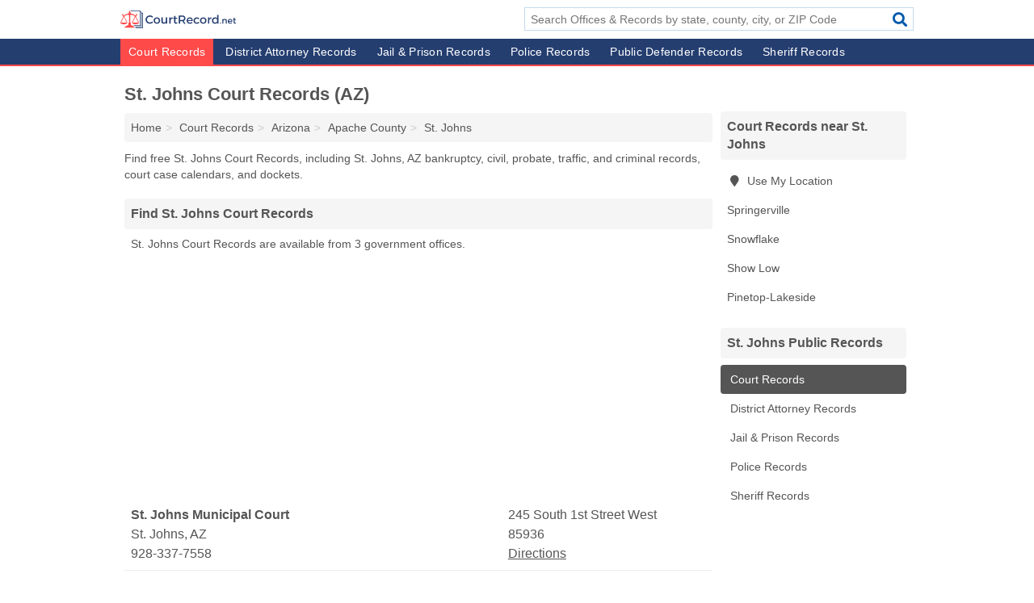

--- FILE ---
content_type: text/html; charset=utf-8
request_url: https://www.courtrecord.net/st-johns-az-courts/
body_size: 4639
content:
<!DOCTYPE html>
<html lang="en">
  <head>
    <meta charset="utf-8">
    <meta http-equiv="Content-Type" content="text/html; charset=UTF-8">
    <meta name="viewport" content="width=device-width, initial-scale=1">
    <title>St. Johns Court Records for Free (St. Johns, AZ)</title>
    <link rel="canonical" href="https://www.courtrecord.net/st-johns-az-courts/">
    <meta property="og:type" content="website">
    <meta property="og:title" content="St. Johns Court Records for Free (St. Johns, AZ)">
    <meta name="description" content="Get free St. Johns Court Records from 3 Courts in St. Johns, AZ and 3 official Court record directories. including St. Johns, AZ bankruptcy, civil, probate">
    <meta property="og:description" content="Get free St. Johns Court Records from 3 Courts in St. Johns, AZ and 3 official Court record directories. including St. Johns, AZ bankruptcy, civil, probate, traffic, and criminal records, court case calendars, and dockets.">
    <meta property="og:url" content="https://www.courtrecord.net/st-johns-az-courts/">
    <link rel="preconnect" href="//pagead2.googlesyndication.com" crossorigin>
    <link rel="preconnect" href="//www.google-analytics.com" crossorigin>
    <link rel="preconnect" href="https://googleads.g.doubleclick.net" crossorigin>
    <meta name="robots" content="index,follow">
    <meta name="msvalidate.01" content="B56B00EF5C90137DC430BCD46060CC08">
<link rel="apple-touch-icon" sizes="180x180" href="/template/i/apple-touch-icon.png">
<link rel="icon" type="image/png" sizes="32x32" href="/template/i/favicon-32x32.png">
<link rel="icon" type="image/png" sizes="16x16" href="/template/i/favicon-16x16.png">
<link rel="manifest" href="/template/i/site.webmanifest">
<link rel="mask-icon" href="/template/i/safari-pinned-tab.svg" color="#5bbad5">
<link rel="shortcut icon" href="/template/i/favicon.ico">
<meta name="msapplication-TileColor" content="#ffc40d">
<meta name="msapplication-config" content="/template/i/browserconfig.xml">
<meta name="theme-color" content="#ffffff">    <link rel="stylesheet" href="/template/style.min.css?41407762452cb740d1ec09410b8470c6578ec914">
    <script src="/template/ui.min?3aa5c068e95a65d6b35019f6f5b58ca364306d6e" defer></script>
    <!-- HTML5 shim and Respond.js for IE8 support of HTML5 elements and media queries -->
    <!--[if lt IE 9]>
      <script src="https://oss.maxcdn.com/html5shiv/3.7.3/html5shiv.min.js"></script>
      <script src="https://oss.maxcdn.com/respond/1.4.2/respond.min.js"></script>
    <![endif]-->
  </head>
  <body data-spy="scroll" data-target="#nav-scrollspy" data-offset="0" style="position:relative;" class="pt-place">
<nav class="navbar navbar-fixed-top hide-on-scroll">
  <div class="container columns-2 sections-9">
    <div class="row">
      <div class="n-toggle collapsed weescreen" data-toggle="collapse" data-target="#navbar, #navbar-search" aria-expanded="false" aria-controls="navbar">
        <i class="fa fa-bars fa-2x"></i>
      </div>
            <div class="navbar-logo">
        <a href="/" title="Court Record"><img src="/template/i/logo-head" alt="Court Record"></a>
              <br class="sr-only">
      </div>
      <div class="col-sm-6 collapse n-search" id="navbar-search">
       <form action="/search/" method="get">
        <div class="input-container">
         <input name="q" placeholder="Search Offices & Records by state, county, city, or ZIP Code" type="text">
         <button type="submit" class="fa fa-search"></button>
        </div>
       </form>
      </div>
    </div>
  </div>
  <div class="navbar-menu collapse navbar-collapse" id="navbar">
    <div class="container columns-2 sections-9">
      <div class="row">
               <ul class="nav navbar-nav">
          <li class="active"><a href="https://www.courtrecord.net/courts/" title="Court Records">Court Records</a></li><li><a href="https://www.courtrecord.net/district-attorneys/" title="District Attorney Records">District Attorney Records</a></li><li><a href="https://www.courtrecord.net/jails-prisons/" title="Jail & Prison Records">Jail & Prison Records</a></li><li><a href="https://www.courtrecord.net/police-departments/" title="Police Records">Police Records</a></li><li><a href="https://www.courtrecord.net/public-defenders/" title="Public Defender Records">Public Defender Records</a></li><li><a href="https://www.courtrecord.net/sheriffs/" title="Sheriff Records">Sheriff Records</a></li>        </ul>
             </div>
    </div>
  </div>
</nav>
<div class="container columns columns-2 sections-9">
  <div class="row">
    <div class="col-md-7">
      <h1>St. Johns Court Records (AZ)</h1>
<ol class="box-breadcrumbs breadcrumb" itemscope itemtype="https://schema.org/BreadcrumbList">
<li><a href="/" title="Court Record">Home</a></li><li itemprop="itemListElement" itemscope itemtype="https://schema.org/ListItem"><a href="/courts/" itemprop="item" title="Court Records"><span itemprop="name">Court Records</span></a><meta itemprop="position" content="1"/></li><li itemprop="itemListElement" itemscope itemtype="https://schema.org/ListItem"><a href="/az-courts/" itemprop="item" title="Arizona Court Records"><span itemprop="name">Arizona</span></a><meta itemprop="position" content="2"/></li><li itemprop="itemListElement" itemscope itemtype="https://schema.org/ListItem"><a href="/apache-county-az-courts/" itemprop="item" title="Apache County Court Records (AZ)"><span itemprop="name">Apache County</span></a><meta itemprop="position" content="3"/></li><li itemprop="itemListElement" itemscope itemtype="https://schema.org/ListItem"><a href="/st-johns-az-courts/" itemprop="item" title="St. Johns Court Records (AZ)"><span itemprop="name">St. Johns</span></a><meta itemprop="position" content="4"/></li>
</ol><p>Find free St. Johns Court Records, including St. Johns, AZ bankruptcy, civil, probate, traffic, and criminal records, court case calendars, and dockets.</p>                  <h2 class="h2 list-group-heading">Find St. Johns Court Records</h2>
<p class="pad">St. Johns Court Records are available from 3 government offices.</p>      <div class="advert advert-display xs s m">
        <ins class="adsbygoogle" data-ad-client="ca-pub-4723837653436501" data-ad-slot="1741695397" data-ad-format="auto" data-full-width-responsive="true"></ins>
      </div>
            <div class="listings">
<p class="condensed-listing" itemscope itemtype="https://schema.org/LocalBusiness">
 <span class="title" itemprop="name" content="St. Johns Municipal Court">
   <span class="name">St. Johns Municipal Court</span>
   <span class="address">245 South 1st Street West</span>
 </span>
 <span class="subsidiary" itemprop="address" itemscope itemtype="https://schema.org/PostalAddress">
  <span class="city-state">
    <span itemprop="streetAddress" content="245 South 1st Street West"></span>
    <span itemprop="addressLocality">St. Johns</span>,
    <span itemprop="addressRegion">AZ</span>
    <span itemprop="addressCountry" content="US"></span>
  </span>
  <span class="zipcode" itemprop="postalCode">85936</span>
 </span>

 <span class="info">
    <a class="phone" href="tel:+1-928-337-7558" itemprop="telephone" content="+19283377558">928-337-7558</a>
    <a class="directions" href="https://www.google.com/maps/dir/?api=1&destination=St.+Johns+Municipal+Court%2C+245+South+1st+Street+West%2C+St.+Johns%2C+Arizona%2C+85936" rel="noopener" target="_blank">Directions</a>
 </span>

 <link itemprop="image" href="https://www.courtrecord.net/template/i/logo">
</p>

<p class="condensed-listing" itemscope itemtype="https://schema.org/LocalBusiness">
 <span class="title" itemprop="name" content="Apache County St. Johns Justice of the Peace">
   <span class="name">Apache County St. Johns Justice of the Peace</span>
   <span class="address">70 West 3rd Street South</span>
 </span>
 <span class="subsidiary" itemprop="address" itemscope itemtype="https://schema.org/PostalAddress">
  <span class="city-state">
    <span itemprop="streetAddress" content="70 West 3rd Street South"></span>
    <span itemprop="addressLocality">St. Johns</span>,
    <span itemprop="addressRegion">AZ</span>
    <span itemprop="addressCountry" content="US"></span>
  </span>
  <span class="zipcode" itemprop="postalCode">85936</span>
 </span>

 <span class="info">
    <a class="phone" href="tel:+1-928-337-7558" itemprop="telephone" content="+19283377558">928-337-7558</a>
    <a class="directions" href="https://www.google.com/maps/dir/?api=1&destination=Apache+County+St.+Johns+Justice+of+the+Peace%2C+70+West+3rd+Street+South%2C+St.+Johns%2C+Arizona%2C+85936" rel="noopener" target="_blank">Directions</a>
 </span>

 <link itemprop="image" href="https://www.courtrecord.net/template/i/logo">
</p>

<p class="condensed-listing" itemscope itemtype="https://schema.org/LocalBusiness">
 <span class="title" itemprop="name" content="Apache Superior Court">
   <span class="name">Apache Superior Court</span>
   <span class="address">70 West 3rd Street South</span>
 </span>
 <span class="subsidiary" itemprop="address" itemscope itemtype="https://schema.org/PostalAddress">
  <span class="city-state">
    <span itemprop="streetAddress" content="70 West 3rd Street South"></span>
    <span itemprop="addressLocality">St. Johns</span>,
    <span itemprop="addressRegion">AZ</span>
    <span itemprop="addressCountry" content="US"></span>
  </span>
  <span class="zipcode" itemprop="postalCode">85936</span>
 </span>

 <span class="info">
    <a class="phone" href="tel:+1-928-337-7550" itemprop="telephone" content="+19283377550">928-337-7550</a>
    <a class="directions" href="https://www.google.com/maps/dir/?api=1&destination=Apache+Superior+Court%2C+70+West+3rd+Street+South%2C+St.+Johns%2C+Arizona%2C+85936" rel="noopener" target="_blank">Directions</a>
 </span>

 <link itemprop="image" href="https://www.courtrecord.net/template/i/logo">
</p>

</div><div class="pagings"></div>
      
<script>
var paging = document.paging = {"page":1,"pages":1,"pagesize":50,"pagestart":1,"pageend":3,"offset":0,"total":3,"display":[1]};
</script>
        <h2 class="h2 list-group-heading">Official St. Johns Court Record Directories</h2>
  <p class="pad">The St. Johns Court databases, linked below, open in a new window and will take you to 3rd party websites where you can directly search for free St. Johns public records. Our editorial team monitors and updates links regularly.</p>
  <div class="pr-listings">
<p class="condensed-listing prl">
 <span class="title">
   <span class="name full"><a href="https://www.co.apache.az.us/" target="_blank" rel="noopener" title="Apache County Webpage">Apache County Webpage</a></span>
   <span class="holduri full"><span class="showuri">co.apache.az.us</span></span>
 </span>
</p>

<p class="condensed-listing prl">
 <span class="title">
   <span class="name full"><a href="http://www.thecountyrecorder.com/Disclaimer.aspx" target="_blank" rel="noopener nofollow ugc" title="Apache County Records">Apache County Records</a></span>
   <span class="holduri full"><span class="showuri">thecountyrecorder.com</span></span>
 </span>
</p>

<p class="condensed-listing prl">
 <span class="title">
   <span class="name full"><a href="https://az.gov/" target="_blank" rel="noopener" title="Arizona State Webpage">Arizona State Webpage</a></span>
   <span class="holduri full"><span class="showuri">az.gov</span></span>
 </span>
</p>

  </div>
 <div class="modal fade" id="adjust-link-modal">
  <div class="modal-dialog">
    <div class="modal-content">
      <div class="modal-header">
        <button type="button" class="close" data-dismiss="modal" aria-label="Close"><span aria-hidden="true">&times;</span></button>
        <strong class="modal-title">Link</strong>
      </div>
      <div class="modal-body">
        <form>
          <input type="hidden" name="context" value="https://www.courtrecord.net/st-johns-az-courts/">
          <div class="form-group editmode">
            <label for="url-old">Old URL</label>
            <input type="text" id="url-old" name="url-old" class="form-control" value="" disabled>
          </div>
          <div class="form-group editmode">
            <input type="checkbox" name="url-missing" value="true"> Check this box if the link is broken, and you do not know a replacement URL.
          </div>
          <div class="form-group">
            <label for="url-new">New URL</label>
            <input type="text" name="url-new" class="form-control" value="">
          </div>
          <div class="form-group">
            <label for="name">Name</label>
            <input type="text" name="name" class="form-control" placeholder="Full Name" required>
          </div>
          <div class="form-group">
            <label for="email">Email Address</label>
            <input type="email" name="email" class="form-control" placeholder="email@address" required>
          </div>
          <div class="form-group">
            <label for="notes" class="control-label">Comments</label>
            <textarea type="text" class="form-control" rows="5" id="notes" name="notes"></textarea>
          </div>
          <div class="form-group">
            <button type="submit" class="btn btn-primary submit">Submit</button>
          </div>
        </form>
      </div>
    </div>
  </div>
</div>
      
            <div class="advert advert-display xs s m">
        <ins class="adsbygoogle" data-ad-client="ca-pub-4723837653436501" data-ad-slot="3218428595" data-ad-format="auto" data-full-width-responsive="true"></ins>
      </div>
              
               <div class="list-group tc-info">
  <h2 class="h3 list-group-heading">About St. Johns Courts</h2> <div class="list-group-item">
<p>St. Johns Courts maintain records on all legal actions taken in St. Johns, AZ, which can include court cases, legal filings, and court docket information. These public records are open and available upon request in St. Johns. In order to locate the correct court record, you will need to know which St. Johns Court heard the case. Legal actions are divided between St. Johns Criminal Courts and St. Johns Civil Courts.</p>
<br class="sr-only"></div> </div>
             
            
              <div class="advert advert-display xs s m">
          <ins class="adsbygoogle" data-ad-client="ca-pub-4723837653436501" data-ad-slot="4695161794" data-ad-format="auto" data-full-width-responsive="true"></ins>
        </div>
            
    </div>
    <div class="col-md-2">
                        

      <div class="list-group geo-major">
  <h2 class="h3 list-group-heading">
  Court Records near St. Johns  </h2>
  <ul class="list-group-items">
  
      <li><a href="#" title="Court Records Near Me" class="list-group-item geo-local">
    <span class="fa fa-visible fa-map-marker"></span>
    Use My Location
    </a></li>
    
    <li><a href="/springerville-az-courts/" title="Springerville Court Records (AZ)" class="list-group-item ">
     Springerville    </a></li>
    <li><a href="/snowflake-az-courts/" title="Snowflake Court Records (AZ)" class="list-group-item ">
     Snowflake    </a></li>
    <li><a href="/show-low-az-courts/" title="Show Low Court Records (AZ)" class="list-group-item ">
     Show Low    </a></li>
    <li><a href="/pinetop-lakeside-az-courts/" title="Pinetop-Lakeside Court Records (AZ)" class="list-group-item ">
     Pinetop-Lakeside    </a></li>
  
  </ul>
</div>
                      <div class="list-group">
    <h2 class="h3 list-group-heading">
      St. Johns Public Records    </h2>
    <ul class="list-group-items">
                <li><a href="/st-johns-az-courts/" title="St. Johns Court Records (AZ)" class="list-group-item  active">
        <span class="fa "></span>
        Court Records      </a></li>
                <li><a href="/st-johns-az-district-attorneys/" title="St. Johns District Attorney Records (AZ)" class="list-group-item  ">
        <span class="fa "></span>
        District Attorney Records      </a></li>
                <li><a href="/st-johns-az-jails-prisons/" title="St. Johns Jail & Prison Records (AZ)" class="list-group-item  ">
        <span class="fa "></span>
        Jail & Prison Records      </a></li>
                <li><a href="/st-johns-az-police-departments/" title="St. Johns Police Records (AZ)" class="list-group-item  ">
        <span class="fa "></span>
        Police Records      </a></li>
                <li><a href="/st-johns-az-sheriffs/" title="St. Johns Sheriff Records (AZ)" class="list-group-item  ">
        <span class="fa "></span>
        Sheriff Records      </a></li>
        </ul>
  </div>
            <div class="advert advert-display xs s">
        <ins class="adsbygoogle" data-ad-client="ca-pub-4723837653436501" data-ad-slot="4695161794" data-ad-format="auto" data-full-width-responsive="true"></ins>
      </div>
      
    </div>
  </div>
</div>
<footer class="footer">
 <div class="container columns-2 sections-9">
  <div class="row">
   <div class="col-sm-8 copyright">
    <p>
      <a href="https://www.courtrecord.net/courts/" title="Court Records">Court Records</a><br class="sr-only">
 <a href="https://www.courtrecord.net/district-attorneys/" title="District Attorney Records">District Attorney Records</a><br class="sr-only">
 <a href="https://www.courtrecord.net/jails-prisons/" title="Jail & Prison Records">Jail & Prison Records</a><br class="sr-only">
 <a href="https://www.courtrecord.net/police-departments/" title="Police Records">Police Records</a><br class="sr-only">
 <a href="https://www.courtrecord.net/public-defenders/" title="Public Defender Records">Public Defender Records</a><br class="sr-only">
 <a href="https://www.courtrecord.net/sheriffs/" title="Sheriff Records">Sheriff Records</a><br class="sr-only">
<br>     <a href="/about-us/">About Us</a><br class="sr-only">     <a href="/contact-us/">Contact Us</a><br class="sr-only">
     <a href="/edit/">Corrections</a><br class="sr-only">     <a href="/privacy-policy/">Privacy Policy</a><br class="sr-only">
     <a href="/terms-and-conditions/">Terms and Conditions</a><br class="sr-only">
    </p>
    <p>
     Court Record is not affiliated with any government agency. Third party advertisements support hosting, listing verification, updates, and site maintenance. Information found on Court Record is strictly for informational purposes and does not construe legal advice.     <br>&copy;&nbsp;2025 Court Record. All Rights Reserved.
    </p>
   </div>
   <div class="col-sm-4 logo">
          <a href="/" title="Court Record"><img src="/template/i/logo-foot" alt="Court Record"></a>
       </div>
  </div>
 </div>
</footer>

<script>
if(ads = document.getElementsByClassName('adsbygoogle').length) {
  adsbygoogle = window.adsbygoogle || [];
  for(var i=0; i<ads; i++) adsbygoogle.push({});
}
</script>
<script data-ad-client="ca-pub-4723837653436501" async src="https://pagead2.googlesyndication.com/pagead/js/adsbygoogle.js"></script>
<script async src="https://www.googletagmanager.com/gtag/js?id=G-PZM5HFK79F"></script>
<script>
  window.dataLayer = window.dataLayer || [];
  function gtag(){dataLayer.push(arguments);}
  gtag('js', new Date());
  gtag('config', 'UA-61965339-1', {"dimension1":"place-listing_type","dimension2":"Listings","dimension3":"Court"});
  gtag('config', 'G-PZM5HFK79F', {"dimension1":"place-listing_type","dimension2":"Listings","dimension3":"Court"});
</script>

</body>
</html>

--- FILE ---
content_type: text/html; charset=utf-8
request_url: https://www.google.com/recaptcha/api2/aframe
body_size: 268
content:
<!DOCTYPE HTML><html><head><meta http-equiv="content-type" content="text/html; charset=UTF-8"></head><body><script nonce="vyDZWzKfdR5GcilRcIqnxQ">/** Anti-fraud and anti-abuse applications only. See google.com/recaptcha */ try{var clients={'sodar':'https://pagead2.googlesyndication.com/pagead/sodar?'};window.addEventListener("message",function(a){try{if(a.source===window.parent){var b=JSON.parse(a.data);var c=clients[b['id']];if(c){var d=document.createElement('img');d.src=c+b['params']+'&rc='+(localStorage.getItem("rc::a")?sessionStorage.getItem("rc::b"):"");window.document.body.appendChild(d);sessionStorage.setItem("rc::e",parseInt(sessionStorage.getItem("rc::e")||0)+1);localStorage.setItem("rc::h",'1767027841728');}}}catch(b){}});window.parent.postMessage("_grecaptcha_ready", "*");}catch(b){}</script></body></html>

--- FILE ---
content_type: image/svg+xml
request_url: https://www.courtrecord.net/template/i/logo-foot
body_size: 2712
content:
<?xml version="1.0" encoding="utf-8"?>
<!-- Generator: Adobe Illustrator 19.0.0, SVG Export Plug-In . SVG Version: 6.00 Build 0)  -->
<svg version="1.1" id="Layer_1" xmlns="http://www.w3.org/2000/svg" xmlns:xlink="http://www.w3.org/1999/xlink" x="0px" y="0px"
	 viewBox="0 0 539.6 83" style="enable-background:new 0 0 539.6 83;" xml:space="preserve">
<style type="text/css">
	.st0{fill:#FFFFFF;}
</style>
<g id="XMLID_2_">
	<g id="XMLID_10_">
		<path id="XMLID_22_" class="st0" d="M138,28.8c-7.7,0-13.8,5.9-13.8,13.5s6.1,13.6,13.8,13.6c3.9,0,7.8-1.8,10.7-4.6l3.9,4.3
			c-3.9,3.9-9.5,6.3-14.9,6.3c-11.3,0-20-8.5-20-19.6c0-11,8.9-19.4,20.3-19.4c5.5,0,10.9,2.3,14.6,5.9l-3.8,4.7
			C146,30.7,142,28.8,138,28.8z"/>
		<path id="XMLID_24_" class="st0" d="M185.8,47c0,8.9-6.2,14.9-15.2,14.9c-9.1,0-15.3-6.1-15.3-14.9c0-8.8,6.2-14.8,15.3-14.8
			C179.6,32.2,185.8,38.2,185.8,47z M161.6,47.1c0,5.7,3.7,9.5,9,9.5c5.2,0,8.9-3.9,8.9-9.5c0-5.6-3.7-9.5-8.9-9.5
			C165.3,37.6,161.6,41.5,161.6,47.1z"/>
		<path id="XMLID_27_" class="st0" d="M219,32.4v29.3h-6.3V56c-2,4.1-5.7,5.9-10.5,5.9c-6.7,0-10.7-4.3-10.7-11.3V32.4h6.3v16.5
			c0,4.4,2.6,7.1,6.8,7.1c5.1-0.1,8-4,8-9.1V32.4H219z"/>
		<path id="XMLID_30_" class="st0" d="M244.8,32.2v6.1c-5.9-0.3-9.6,3.1-10.1,8.1v15.3h-6.3V32.4h6.3v5.8
			C236.7,34.3,240.2,32.2,244.8,32.2z"/>
		<path id="XMLID_32_" class="st0" d="M266.6,59.8c-2.3,1.4-4.7,2.1-7.2,2.1c-4.4,0-8.2-2.5-8.2-8.5V38.3h-4.1v-4.7h4.1v-8h6.3v8
			h8.6v4.7h-8.6v14c0,3,1.2,4,3.1,4c1.3,0,2.7-0.4,4.4-1.3L266.6,59.8z"/>
		<path id="XMLID_34_" class="st0" d="M297.3,61.7l-7-11.7c-0.6,0.1-1.2,0.1-1.8,0.1h-9.1v11.6h-6.5V23.2h15.6
			c9.9,0,15.5,4.8,15.5,13.2c0,6.2-2.9,10.5-8,12.5l8.6,12.9H297.3z M288.5,44.3c5.9,0,9.4-2.5,9.4-7.8c0-5.1-3.4-7.5-9.4-7.5h-9.1
			v15.2H288.5z"/>
		<path id="XMLID_37_" class="st0" d="M338,49.5h-22.1c1,4.5,4.5,7.3,9.1,7.3c3.2,0,6.1-1.2,8.3-3.4l3.4,3.6c-2.9,3.1-7,5-12.1,5
			c-9,0-15-6-15-14.8c0-8.9,6.1-14.9,14.8-14.9C334.6,32.2,338.8,38.9,338,49.5z M332.5,44.9c-0.2-4.7-3.4-7.6-8.1-7.6
			c-4.6,0-7.9,2.9-8.6,7.6H332.5z"/>
		<path id="XMLID_40_" class="st0" d="M356.9,37.8c-5.1,0-8.7,3.8-8.7,9.4c0,5.6,3.6,9.4,8.7,9.4c3.7,0,6.7-1.2,8.6-3.5l3.5,3.5
			c-2.6,3.5-6.9,5.4-12.4,5.4c-8.7,0-14.8-6-14.8-14.8c0-8.9,6.1-14.9,14.8-14.9c5.3,0,9.4,1.7,12.1,4.8l-3.5,4.1
			C363.2,39,360.4,37.7,356.9,37.8z"/>
		<path id="XMLID_42_" class="st0" d="M402.3,47c0,8.9-6.2,14.9-15.2,14.9c-9.1,0-15.3-6.1-15.3-14.9c0-8.8,6.2-14.8,15.3-14.8
			C396.1,32.2,402.3,38.2,402.3,47z M378.1,47.1c0,5.7,3.7,9.5,9,9.5c5.2,0,8.9-3.9,8.9-9.5c0-5.6-3.7-9.5-8.9-9.5
			C381.8,37.6,378.1,41.5,378.1,47.1z"/>
		<path id="XMLID_45_" class="st0" d="M425.4,32.2v6.1c-5.9-0.3-9.6,3.1-10.1,8.1v15.3h-6.3V32.4h6.3v5.8
			C417.3,34.3,420.8,32.2,425.4,32.2z"/>
		<path id="XMLID_47_" class="st0" d="M458.5,20.9v40.8h-6.3v-5c-2.1,3.4-5.6,5.3-10.3,5.3c-8.4,0-14-6.1-14-15
			c0-8.8,5.7-14.8,13.9-14.8c4.7,0,8.3,1.9,10.4,5.3V20.9H458.5z M452.2,47.2c0-5.7-3.7-9.6-9-9.6c-5.3,0-9,4-9,9.6
			c0.1,5.6,3.7,9.5,9,9.5C448.5,56.7,452.2,52.7,452.2,47.2z"/>
		<path id="XMLID_50_" class="st0" d="M470.7,59.3c0,1.6-1.1,2.8-2.6,2.8s-2.6-1.2-2.6-2.8c0-1.6,1.1-2.7,2.6-2.7
			S470.7,57.7,470.7,59.3z"/>
		<path id="XMLID_52_" class="st0" d="M497.3,47.9v13.8h-4.8V49.3c0-3.3-2-5.4-5.3-5.4c-3.7,0-6,2.6-6.3,6v11.8h-4.8V39.6h4.8v4.2
			c1.6-3.1,4.4-4.4,8.2-4.4C494.2,39.4,497.3,42.6,497.3,47.9z"/>
		<path id="XMLID_54_" class="st0" d="M523.2,52.5h-16.7c0.8,3.4,3.4,5.5,6.9,5.5c2.4,0,4.6-0.9,6.2-2.6l2.5,2.7
			c-2.2,2.4-5.3,3.7-9.2,3.7c-6.8,0-11.3-4.5-11.3-11.2c0-6.7,4.6-11.2,11.2-11.3C520.7,39.4,523.8,44.5,523.2,52.5z M519.1,49
			c-0.2-3.6-2.5-5.7-6.2-5.7c-3.5,0-6,2.2-6.5,5.7H519.1z"/>
		<path id="XMLID_57_" class="st0" d="M540.8,60.3c-1.7,1-3.6,1.6-5.5,1.6c-3.3,0-6.2-1.9-6.2-6.5V44H526v-3.6h3.1v-6.1h4.7v6.1h6.5
			V44h-6.5v10.6c0,2.3,0.9,3,2.4,3c1,0,2-0.3,3.3-1L540.8,60.3z"/>
	</g>
	<polygon id="XMLID_62_" class="st0" points="69.8,31.7 70.1,32.6 69.7,31.7 	"/>
	<g id="XMLID_1_">
		<path id="XMLID_80_" class="st0" d="M104.3,11.6H100V7.3c0-0.8-0.7-1.5-1.5-1.5h-4.3V1.5c0-0.8-0.7-1.5-1.5-1.5h-46
			c0.1,0.2,0.2,0.4,0.3,0.6c0.4,0.8,0.9,1.6,1.3,2.4h42.8v65.4H59.5c1.1,0.5,2.1,1.3,2.9,2.3c0.2,0.2,0.4,0.5,0.6,0.7h29.7
			c0.8,0,1.5-0.7,1.5-1.5V8.8H97v65.4H67.6c1.2,0.7,2,1.7,2.6,3h28.3c0.8,0,1.5-0.7,1.5-1.5V14.6h2.8V80H70.9l0.3,3h-3.3H55.1
			c0,0,0,0,0.1,0h49.1c0.8,0,1.5-0.7,1.5-1.5V13.1C105.8,12.2,105.1,11.6,104.3,11.6z"/>
		<path id="XMLID_8_" class="st0" d="M86.5,57.9c0.4-0.6,0.4-1.1,0.1-1.8c-4.4-8.6-8.8-17.1-13.2-25.7c-0.3-0.5-0.4-1,0-1.5
			c0.6-0.9,0.6-2,0.1-3.1c0.4-0.1,0.8-0.2,1.2-0.3c2.4-0.7,4.4-3.9,4.1-6.4c-0.2-1.5-1.7-3.2-3.2-3.2c0,0,0,0-0.1,0
			c-0.8,0-1.6,0.6-2.2,1.2c-0.6,0.5-0.2,1.2,0,1.8c0.3,0.7,0.5,1.5,0.6,2.2c0.1,1-0.6,1.7-1.5,1.7c0,0-0.1,0-0.1,0
			c-0.8,0-1.7-0.2-2.4-0.5c-2.3-1-4.6-2.1-6.8-3.3c-4.2-2.2-8.4-4.1-13.1-4.9c-0.3-0.1-0.6-0.1-0.9-0.1c-0.3,0-0.6-0.1-0.8-0.1
			c-0.6-2.5-0.9-4.9-1.7-7.2c-0.8-2.2-2.1-4.2-3.2-6.4c-1.1,2.1-2.4,4.2-3.2,6.4c-0.8,2.3-1.2,4.8-1.7,7.2c-0.2,0-0.5,0.1-0.8,0.1
			c-0.3,0-0.6,0.1-0.9,0.1c-4.7,0.8-8.9,2.8-13.1,4.9c-2.2,1.2-4.5,2.3-6.8,3.3c-0.7,0.3-1.6,0.5-2.4,0.5c0,0-0.1,0-0.1,0
			c-0.9,0-1.6-0.7-1.5-1.7c0-0.8,0.3-1.5,0.6-2.2c0.3-0.6,0.6-1.3,0-1.8c-0.6-0.5-1.4-1.2-2.2-1.2c0,0,0,0-0.1,0
			c-1.5,0-3,1.7-3.2,3.2c-0.3,2.5,1.8,5.7,4.1,6.4c0.4,0.1,0.8,0.2,1.2,0.3c-0.5,1.1-0.5,2.2,0.1,3.1c0.4,0.6,0.3,1,0,1.5
			C9.1,38.9,4.7,47.5,0.2,56.1c-0.4,0.7-0.3,1.2,0.1,1.8c1.5,2.3,3.6,4,6.1,5c3.2,1.3,6.4,1.9,9.6,1.9c2.6,0,5.3-0.4,7.9-1.1
			c3.6-1,6.6-2.8,8.8-5.9c0.3-0.5,0.4-0.9,0.1-1.5c-4.2-8.3-8.4-16.5-12.7-24.8c-0.5-1-1.1-1.8-0.2-3c0.8-1,0.3-2.3-0.3-3.4
			c2.5-0.9,4.9-1.7,7.3-2.7c3.1-1.3,6.4-2,9.8-2.4c0.2,0,0.5,0,0.7,0c1,0,1.5,0.4,2.1,1.5c0.8,1.6,1,3.3,1,5.1c0,9.6,0,19.2,0,28.8
			c0,0.3-0.1,0.6-0.3,0.8c-2.6,2.7-4.2,5.6-2.3,9.4c0.5,1,0.2,1.9-0.8,2.5c-0.5,0.3-1.1,0.6-1.6,0.8c-1.4,0.5-2.7,0.9-4.1,1.4
			c-1.7,0.6-3.5,1.2-4.6,2.6c-1.5,1.9-3.4,3-5.5,3.9c-1.4,0.6-2.2,1.9-2.4,3.5c8.2,0,16.3,0,24.4,0c8.1,0,16.3,0,24.4,0
			c-0.2-1.6-0.9-2.9-2.4-3.5c-2.1-0.9-4-2-5.5-3.9c-1.1-1.4-2.9-2-4.6-2.6c-1.4-0.5-2.7-0.9-4.1-1.4c-0.6-0.2-1.1-0.5-1.6-0.8
			c-1-0.6-1.4-1.4-0.8-2.5c1.9-3.8,0.4-6.7-2.3-9.4c-0.2-0.2-0.3-0.6-0.3-0.8c0-9.6,0-19.2,0-28.8c0-1.7,0.2-3.5,1-5.1
			c0.5-1.1,1.1-1.5,2.1-1.5c0.2,0,0.4,0,0.7,0c3.3,0.4,6.6,1.2,9.8,2.4c2.4,1,4.8,1.8,7.3,2.7c-0.6,1.1-1.1,2.4-0.3,3.4
			c0.9,1.2,0.3,2-0.2,3C62.4,39.7,58.2,48,54,56.2c-0.3,0.6-0.3,1,0.1,1.5c2.1,3.1,5.2,5,8.8,5.9c2.6,0.7,5.3,1.1,7.9,1.1
			c3.2,0,6.4-0.6,9.6-1.9C82.9,61.8,85,60.2,86.5,57.9z M29.3,55.8c0.2,0.3,0.3,0.6,0.5,1c-8.8,0-17.5,0-26.3,0
			c0.1-0.3,0.2-0.6,0.4-0.9c3.9-8.1,7.9-16.3,11.8-24.4c0.2-0.4,0.3-0.9,1-0.9c0,0,0,0,0,0c0.7,0,0.8,0.5,1,0.9
			C21.5,39.7,25.4,47.7,29.3,55.8z M57.1,56.9c0.2-0.4,0.3-0.7,0.5-1c3.9-8.1,7.8-16.2,11.7-24.3c0.2-0.4,0.3-0.9,1-0.9c0,0,0,0,0,0
			c0.7,0,0.8,0.5,1,0.9C75.1,39.7,79.1,47.9,83,56c0.1,0.3,0.2,0.5,0.4,0.9C74.6,56.9,65.9,56.9,57.1,56.9z"/>
	</g>
</g>
</svg>
